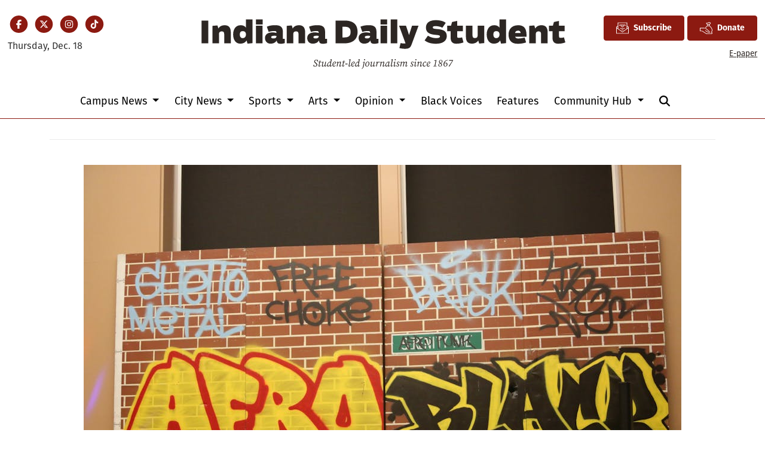

--- FILE ---
content_type: text/html; charset=utf-8
request_url: https://www.google.com/recaptcha/api2/aframe
body_size: 269
content:
<!DOCTYPE HTML><html><head><meta http-equiv="content-type" content="text/html; charset=UTF-8"></head><body><script nonce="0bIPnkEWlejRAxXjLvPD2g">/** Anti-fraud and anti-abuse applications only. See google.com/recaptcha */ try{var clients={'sodar':'https://pagead2.googlesyndication.com/pagead/sodar?'};window.addEventListener("message",function(a){try{if(a.source===window.parent){var b=JSON.parse(a.data);var c=clients[b['id']];if(c){var d=document.createElement('img');d.src=c+b['params']+'&rc='+(localStorage.getItem("rc::a")?sessionStorage.getItem("rc::b"):"");window.document.body.appendChild(d);sessionStorage.setItem("rc::e",parseInt(sessionStorage.getItem("rc::e")||0)+1);localStorage.setItem("rc::h",'1766049424754');}}}catch(b){}});window.parent.postMessage("_grecaptcha_ready", "*");}catch(b){}</script></body></html>